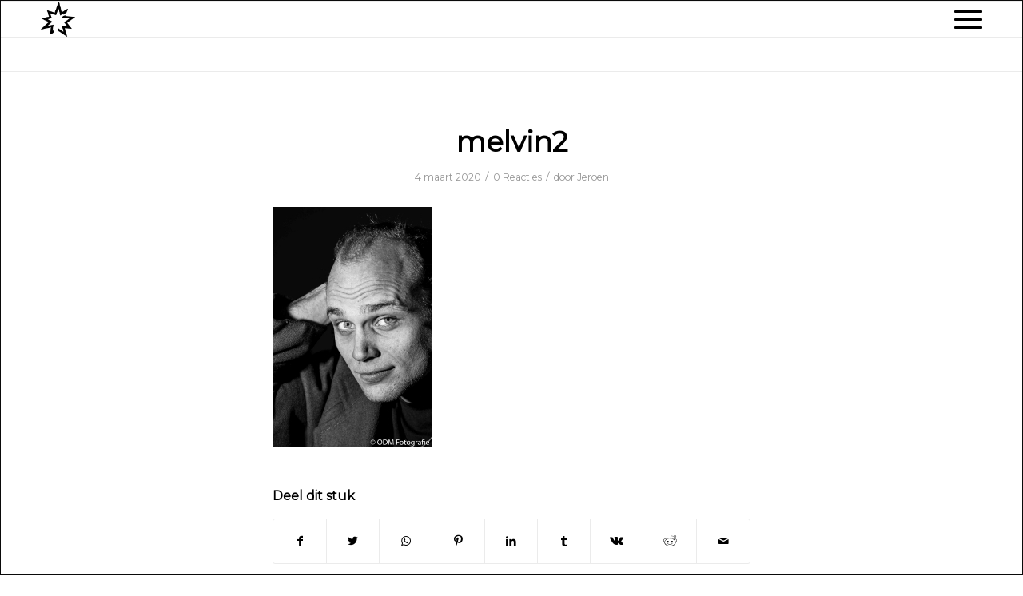

--- FILE ---
content_type: text/html; charset=UTF-8
request_url: https://www.odmfotografie.nl/melvin2/
body_size: 61641
content:
<!DOCTYPE html>
<html dir="ltr" lang="nl" prefix="og: https://ogp.me/ns#" class="html_av-framed-box responsive av-preloader-disabled av-default-lightbox  html_header_top html_logo_left html_main_nav_header html_menu_right html_slim html_header_sticky html_header_shrinking html_mobile_menu_tablet html_header_searchicon_disabled html_content_align_center html_header_unstick_top_disabled html_header_stretch_disabled html_burger_menu html_av-overlay-side html_av-overlay-side-classic html_av-submenu-noclone html_entry_id_302 av-cookies-no-cookie-consent av-no-preview html_burger_menu_active ">
<head>
<meta charset="UTF-8" />
<meta name="robots" content="index, follow" />


<!-- mobile setting -->
<meta name="viewport" content="width=device-width, initial-scale=1">

<!-- Scripts/CSS and wp_head hook -->
<title>melvin2 | odmfotografie</title>

		<!-- All in One SEO 4.9.3 - aioseo.com -->
	<meta name="robots" content="max-image-preview:large" />
	<meta name="author" content="Jeroen"/>
	<link rel="canonical" href="https://www.odmfotografie.nl/melvin2/" />
	<meta name="generator" content="All in One SEO (AIOSEO) 4.9.3" />
		<meta property="og:locale" content="nl_NL" />
		<meta property="og:site_name" content="odmfotografie » Fotograaf Alkmaar net even anders portretfotografie bedrijfsfotografie" />
		<meta property="og:type" content="article" />
		<meta property="og:title" content="melvin2 | odmfotografie" />
		<meta property="og:url" content="https://www.odmfotografie.nl/melvin2/" />
		<meta property="article:published_time" content="2020-03-04T15:32:52+00:00" />
		<meta property="article:modified_time" content="2020-03-04T15:32:52+00:00" />
		<meta property="article:publisher" content="https://www.facebook.com/odmfotografie" />
		<meta name="twitter:card" content="summary" />
		<meta name="twitter:title" content="melvin2 | odmfotografie" />
		<script type="application/ld+json" class="aioseo-schema">
			{"@context":"https:\/\/schema.org","@graph":[{"@type":"BreadcrumbList","@id":"https:\/\/www.odmfotografie.nl\/melvin2\/#breadcrumblist","itemListElement":[{"@type":"ListItem","@id":"https:\/\/www.odmfotografie.nl#listItem","position":1,"name":"Home","item":"https:\/\/www.odmfotografie.nl","nextItem":{"@type":"ListItem","@id":"https:\/\/www.odmfotografie.nl\/melvin2\/#listItem","name":"melvin2"}},{"@type":"ListItem","@id":"https:\/\/www.odmfotografie.nl\/melvin2\/#listItem","position":2,"name":"melvin2","previousItem":{"@type":"ListItem","@id":"https:\/\/www.odmfotografie.nl#listItem","name":"Home"}}]},{"@type":"ItemPage","@id":"https:\/\/www.odmfotografie.nl\/melvin2\/#itempage","url":"https:\/\/www.odmfotografie.nl\/melvin2\/","name":"melvin2 | odmfotografie","inLanguage":"nl-NL","isPartOf":{"@id":"https:\/\/www.odmfotografie.nl\/#website"},"breadcrumb":{"@id":"https:\/\/www.odmfotografie.nl\/melvin2\/#breadcrumblist"},"author":{"@id":"https:\/\/www.odmfotografie.nl\/author\/jeroen\/#author"},"creator":{"@id":"https:\/\/www.odmfotografie.nl\/author\/jeroen\/#author"},"datePublished":"2020-03-04T15:32:52+00:00","dateModified":"2020-03-04T15:32:52+00:00"},{"@type":"Organization","@id":"https:\/\/www.odmfotografie.nl\/#organization","name":"ODM Fotografie","description":"Fotograaf Alkmaar net even anders portretfotografie bedrijfsfotografie","url":"https:\/\/www.odmfotografie.nl\/","telephone":"+31623211771","logo":{"@type":"ImageObject","url":"https:\/\/www.odmfotografie.nl\/wp-content\/uploads\/2020\/02\/Alleen_Logo_OverDeMoen_Diap-zwart-transparant.png","@id":"https:\/\/www.odmfotografie.nl\/melvin2\/#organizationLogo","width":1000,"height":1031},"image":{"@id":"https:\/\/www.odmfotografie.nl\/melvin2\/#organizationLogo"},"sameAs":["https:\/\/www.facebook.com\/odmfotografie","https:\/\/www.instagram.com\/odmfotografie"]},{"@type":"Person","@id":"https:\/\/www.odmfotografie.nl\/author\/jeroen\/#author","url":"https:\/\/www.odmfotografie.nl\/author\/jeroen\/","name":"Jeroen","image":{"@type":"ImageObject","@id":"https:\/\/www.odmfotografie.nl\/melvin2\/#authorImage","url":"https:\/\/secure.gravatar.com\/avatar\/fb21fa6943d783d3f23b91fe50e71ab4?s=96&d=mm&r=g","width":96,"height":96,"caption":"Jeroen"}},{"@type":"WebSite","@id":"https:\/\/www.odmfotografie.nl\/#website","url":"https:\/\/www.odmfotografie.nl\/","name":"odmfotografie","description":"Fotograaf Alkmaar net even anders portretfotografie bedrijfsfotografie","inLanguage":"nl-NL","publisher":{"@id":"https:\/\/www.odmfotografie.nl\/#organization"}}]}
		</script>
		<!-- All in One SEO -->

<link rel='dns-prefetch' href='//s.w.org' />
<link rel="alternate" type="application/rss+xml" title="odmfotografie &raquo; Feed" href="https://www.odmfotografie.nl/feed/" />
<link rel="alternate" type="application/rss+xml" title="odmfotografie &raquo; Reactiesfeed" href="https://www.odmfotografie.nl/comments/feed/" />
<link rel="alternate" type="application/rss+xml" title="odmfotografie &raquo; melvin2 Reactiesfeed" href="https://www.odmfotografie.nl/feed/?attachment_id=302" />
		<!-- This site uses the Google Analytics by MonsterInsights plugin v9.11.1 - Using Analytics tracking - https://www.monsterinsights.com/ -->
							<script src="//www.googletagmanager.com/gtag/js?id=G-FVMMCHMPE6"  data-cfasync="false" data-wpfc-render="false" type="text/javascript" async></script>
			<script data-cfasync="false" data-wpfc-render="false" type="text/javascript">
				var mi_version = '9.11.1';
				var mi_track_user = true;
				var mi_no_track_reason = '';
								var MonsterInsightsDefaultLocations = {"page_location":"https:\/\/www.odmfotografie.nl\/melvin2\/"};
								if ( typeof MonsterInsightsPrivacyGuardFilter === 'function' ) {
					var MonsterInsightsLocations = (typeof MonsterInsightsExcludeQuery === 'object') ? MonsterInsightsPrivacyGuardFilter( MonsterInsightsExcludeQuery ) : MonsterInsightsPrivacyGuardFilter( MonsterInsightsDefaultLocations );
				} else {
					var MonsterInsightsLocations = (typeof MonsterInsightsExcludeQuery === 'object') ? MonsterInsightsExcludeQuery : MonsterInsightsDefaultLocations;
				}

								var disableStrs = [
										'ga-disable-G-FVMMCHMPE6',
									];

				/* Function to detect opted out users */
				function __gtagTrackerIsOptedOut() {
					for (var index = 0; index < disableStrs.length; index++) {
						if (document.cookie.indexOf(disableStrs[index] + '=true') > -1) {
							return true;
						}
					}

					return false;
				}

				/* Disable tracking if the opt-out cookie exists. */
				if (__gtagTrackerIsOptedOut()) {
					for (var index = 0; index < disableStrs.length; index++) {
						window[disableStrs[index]] = true;
					}
				}

				/* Opt-out function */
				function __gtagTrackerOptout() {
					for (var index = 0; index < disableStrs.length; index++) {
						document.cookie = disableStrs[index] + '=true; expires=Thu, 31 Dec 2099 23:59:59 UTC; path=/';
						window[disableStrs[index]] = true;
					}
				}

				if ('undefined' === typeof gaOptout) {
					function gaOptout() {
						__gtagTrackerOptout();
					}
				}
								window.dataLayer = window.dataLayer || [];

				window.MonsterInsightsDualTracker = {
					helpers: {},
					trackers: {},
				};
				if (mi_track_user) {
					function __gtagDataLayer() {
						dataLayer.push(arguments);
					}

					function __gtagTracker(type, name, parameters) {
						if (!parameters) {
							parameters = {};
						}

						if (parameters.send_to) {
							__gtagDataLayer.apply(null, arguments);
							return;
						}

						if (type === 'event') {
														parameters.send_to = monsterinsights_frontend.v4_id;
							var hookName = name;
							if (typeof parameters['event_category'] !== 'undefined') {
								hookName = parameters['event_category'] + ':' + name;
							}

							if (typeof MonsterInsightsDualTracker.trackers[hookName] !== 'undefined') {
								MonsterInsightsDualTracker.trackers[hookName](parameters);
							} else {
								__gtagDataLayer('event', name, parameters);
							}
							
						} else {
							__gtagDataLayer.apply(null, arguments);
						}
					}

					__gtagTracker('js', new Date());
					__gtagTracker('set', {
						'developer_id.dZGIzZG': true,
											});
					if ( MonsterInsightsLocations.page_location ) {
						__gtagTracker('set', MonsterInsightsLocations);
					}
										__gtagTracker('config', 'G-FVMMCHMPE6', {"forceSSL":"true","link_attribution":"true"} );
										window.gtag = __gtagTracker;										(function () {
						/* https://developers.google.com/analytics/devguides/collection/analyticsjs/ */
						/* ga and __gaTracker compatibility shim. */
						var noopfn = function () {
							return null;
						};
						var newtracker = function () {
							return new Tracker();
						};
						var Tracker = function () {
							return null;
						};
						var p = Tracker.prototype;
						p.get = noopfn;
						p.set = noopfn;
						p.send = function () {
							var args = Array.prototype.slice.call(arguments);
							args.unshift('send');
							__gaTracker.apply(null, args);
						};
						var __gaTracker = function () {
							var len = arguments.length;
							if (len === 0) {
								return;
							}
							var f = arguments[len - 1];
							if (typeof f !== 'object' || f === null || typeof f.hitCallback !== 'function') {
								if ('send' === arguments[0]) {
									var hitConverted, hitObject = false, action;
									if ('event' === arguments[1]) {
										if ('undefined' !== typeof arguments[3]) {
											hitObject = {
												'eventAction': arguments[3],
												'eventCategory': arguments[2],
												'eventLabel': arguments[4],
												'value': arguments[5] ? arguments[5] : 1,
											}
										}
									}
									if ('pageview' === arguments[1]) {
										if ('undefined' !== typeof arguments[2]) {
											hitObject = {
												'eventAction': 'page_view',
												'page_path': arguments[2],
											}
										}
									}
									if (typeof arguments[2] === 'object') {
										hitObject = arguments[2];
									}
									if (typeof arguments[5] === 'object') {
										Object.assign(hitObject, arguments[5]);
									}
									if ('undefined' !== typeof arguments[1].hitType) {
										hitObject = arguments[1];
										if ('pageview' === hitObject.hitType) {
											hitObject.eventAction = 'page_view';
										}
									}
									if (hitObject) {
										action = 'timing' === arguments[1].hitType ? 'timing_complete' : hitObject.eventAction;
										hitConverted = mapArgs(hitObject);
										__gtagTracker('event', action, hitConverted);
									}
								}
								return;
							}

							function mapArgs(args) {
								var arg, hit = {};
								var gaMap = {
									'eventCategory': 'event_category',
									'eventAction': 'event_action',
									'eventLabel': 'event_label',
									'eventValue': 'event_value',
									'nonInteraction': 'non_interaction',
									'timingCategory': 'event_category',
									'timingVar': 'name',
									'timingValue': 'value',
									'timingLabel': 'event_label',
									'page': 'page_path',
									'location': 'page_location',
									'title': 'page_title',
									'referrer' : 'page_referrer',
								};
								for (arg in args) {
																		if (!(!args.hasOwnProperty(arg) || !gaMap.hasOwnProperty(arg))) {
										hit[gaMap[arg]] = args[arg];
									} else {
										hit[arg] = args[arg];
									}
								}
								return hit;
							}

							try {
								f.hitCallback();
							} catch (ex) {
							}
						};
						__gaTracker.create = newtracker;
						__gaTracker.getByName = newtracker;
						__gaTracker.getAll = function () {
							return [];
						};
						__gaTracker.remove = noopfn;
						__gaTracker.loaded = true;
						window['__gaTracker'] = __gaTracker;
					})();
									} else {
										console.log("");
					(function () {
						function __gtagTracker() {
							return null;
						}

						window['__gtagTracker'] = __gtagTracker;
						window['gtag'] = __gtagTracker;
					})();
									}
			</script>
							<!-- / Google Analytics by MonsterInsights -->
		
<!-- google webfont font replacement -->

			<script type='text/javascript'>

				(function() {
					
					/*	check if webfonts are disabled by user setting via cookie - or user must opt in.	*/
					var html = document.getElementsByTagName('html')[0];
					var cookie_check = html.className.indexOf('av-cookies-needs-opt-in') >= 0 || html.className.indexOf('av-cookies-can-opt-out') >= 0;
					var allow_continue = true;
					var silent_accept_cookie = html.className.indexOf('av-cookies-user-silent-accept') >= 0;

					if( cookie_check && ! silent_accept_cookie )
					{
						if( ! document.cookie.match(/aviaCookieConsent/) || html.className.indexOf('av-cookies-session-refused') >= 0 )
						{
							allow_continue = false;
						}
						else
						{
							if( ! document.cookie.match(/aviaPrivacyRefuseCookiesHideBar/) )
							{
								allow_continue = false;
							}
							else if( ! document.cookie.match(/aviaPrivacyEssentialCookiesEnabled/) )
							{
								allow_continue = false;
							}
							else if( document.cookie.match(/aviaPrivacyGoogleWebfontsDisabled/) )
							{
								allow_continue = false;
							}
						}
					}
					
					if( allow_continue )
					{
						var f = document.createElement('link');
					
						f.type 	= 'text/css';
						f.rel 	= 'stylesheet';
						f.href 	= '//fonts.googleapis.com/css?family=Montserrat';
						f.id 	= 'avia-google-webfont';

						document.getElementsByTagName('head')[0].appendChild(f);
					}
				})();
			
			</script>
			<script type="text/javascript">
window._wpemojiSettings = {"baseUrl":"https:\/\/s.w.org\/images\/core\/emoji\/13.1.0\/72x72\/","ext":".png","svgUrl":"https:\/\/s.w.org\/images\/core\/emoji\/13.1.0\/svg\/","svgExt":".svg","source":{"concatemoji":"https:\/\/www.odmfotografie.nl\/wp-includes\/js\/wp-emoji-release.min.js?ver=5.9.12"}};
/*! This file is auto-generated */
!function(e,a,t){var n,r,o,i=a.createElement("canvas"),p=i.getContext&&i.getContext("2d");function s(e,t){var a=String.fromCharCode;p.clearRect(0,0,i.width,i.height),p.fillText(a.apply(this,e),0,0);e=i.toDataURL();return p.clearRect(0,0,i.width,i.height),p.fillText(a.apply(this,t),0,0),e===i.toDataURL()}function c(e){var t=a.createElement("script");t.src=e,t.defer=t.type="text/javascript",a.getElementsByTagName("head")[0].appendChild(t)}for(o=Array("flag","emoji"),t.supports={everything:!0,everythingExceptFlag:!0},r=0;r<o.length;r++)t.supports[o[r]]=function(e){if(!p||!p.fillText)return!1;switch(p.textBaseline="top",p.font="600 32px Arial",e){case"flag":return s([127987,65039,8205,9895,65039],[127987,65039,8203,9895,65039])?!1:!s([55356,56826,55356,56819],[55356,56826,8203,55356,56819])&&!s([55356,57332,56128,56423,56128,56418,56128,56421,56128,56430,56128,56423,56128,56447],[55356,57332,8203,56128,56423,8203,56128,56418,8203,56128,56421,8203,56128,56430,8203,56128,56423,8203,56128,56447]);case"emoji":return!s([10084,65039,8205,55357,56613],[10084,65039,8203,55357,56613])}return!1}(o[r]),t.supports.everything=t.supports.everything&&t.supports[o[r]],"flag"!==o[r]&&(t.supports.everythingExceptFlag=t.supports.everythingExceptFlag&&t.supports[o[r]]);t.supports.everythingExceptFlag=t.supports.everythingExceptFlag&&!t.supports.flag,t.DOMReady=!1,t.readyCallback=function(){t.DOMReady=!0},t.supports.everything||(n=function(){t.readyCallback()},a.addEventListener?(a.addEventListener("DOMContentLoaded",n,!1),e.addEventListener("load",n,!1)):(e.attachEvent("onload",n),a.attachEvent("onreadystatechange",function(){"complete"===a.readyState&&t.readyCallback()})),(n=t.source||{}).concatemoji?c(n.concatemoji):n.wpemoji&&n.twemoji&&(c(n.twemoji),c(n.wpemoji)))}(window,document,window._wpemojiSettings);
</script>
<style type="text/css">
img.wp-smiley,
img.emoji {
	display: inline !important;
	border: none !important;
	box-shadow: none !important;
	height: 1em !important;
	width: 1em !important;
	margin: 0 0.07em !important;
	vertical-align: -0.1em !important;
	background: none !important;
	padding: 0 !important;
}
</style>
	<link rel='stylesheet' id='wp-block-library-css'  href='https://www.odmfotografie.nl/wp-includes/css/dist/block-library/style.min.css?ver=5.9.12' type='text/css' media='all' />
<link rel='stylesheet' id='aioseo/css/src/vue/standalone/blocks/table-of-contents/global.scss-css'  href='https://www.odmfotografie.nl/wp-content/plugins/all-in-one-seo-pack/dist/Lite/assets/css/table-of-contents/global.e90f6d47.css?ver=4.9.3' type='text/css' media='all' />
<style id='global-styles-inline-css' type='text/css'>
body{--wp--preset--color--black: #000000;--wp--preset--color--cyan-bluish-gray: #abb8c3;--wp--preset--color--white: #ffffff;--wp--preset--color--pale-pink: #f78da7;--wp--preset--color--vivid-red: #cf2e2e;--wp--preset--color--luminous-vivid-orange: #ff6900;--wp--preset--color--luminous-vivid-amber: #fcb900;--wp--preset--color--light-green-cyan: #7bdcb5;--wp--preset--color--vivid-green-cyan: #00d084;--wp--preset--color--pale-cyan-blue: #8ed1fc;--wp--preset--color--vivid-cyan-blue: #0693e3;--wp--preset--color--vivid-purple: #9b51e0;--wp--preset--gradient--vivid-cyan-blue-to-vivid-purple: linear-gradient(135deg,rgba(6,147,227,1) 0%,rgb(155,81,224) 100%);--wp--preset--gradient--light-green-cyan-to-vivid-green-cyan: linear-gradient(135deg,rgb(122,220,180) 0%,rgb(0,208,130) 100%);--wp--preset--gradient--luminous-vivid-amber-to-luminous-vivid-orange: linear-gradient(135deg,rgba(252,185,0,1) 0%,rgba(255,105,0,1) 100%);--wp--preset--gradient--luminous-vivid-orange-to-vivid-red: linear-gradient(135deg,rgba(255,105,0,1) 0%,rgb(207,46,46) 100%);--wp--preset--gradient--very-light-gray-to-cyan-bluish-gray: linear-gradient(135deg,rgb(238,238,238) 0%,rgb(169,184,195) 100%);--wp--preset--gradient--cool-to-warm-spectrum: linear-gradient(135deg,rgb(74,234,220) 0%,rgb(151,120,209) 20%,rgb(207,42,186) 40%,rgb(238,44,130) 60%,rgb(251,105,98) 80%,rgb(254,248,76) 100%);--wp--preset--gradient--blush-light-purple: linear-gradient(135deg,rgb(255,206,236) 0%,rgb(152,150,240) 100%);--wp--preset--gradient--blush-bordeaux: linear-gradient(135deg,rgb(254,205,165) 0%,rgb(254,45,45) 50%,rgb(107,0,62) 100%);--wp--preset--gradient--luminous-dusk: linear-gradient(135deg,rgb(255,203,112) 0%,rgb(199,81,192) 50%,rgb(65,88,208) 100%);--wp--preset--gradient--pale-ocean: linear-gradient(135deg,rgb(255,245,203) 0%,rgb(182,227,212) 50%,rgb(51,167,181) 100%);--wp--preset--gradient--electric-grass: linear-gradient(135deg,rgb(202,248,128) 0%,rgb(113,206,126) 100%);--wp--preset--gradient--midnight: linear-gradient(135deg,rgb(2,3,129) 0%,rgb(40,116,252) 100%);--wp--preset--duotone--dark-grayscale: url('#wp-duotone-dark-grayscale');--wp--preset--duotone--grayscale: url('#wp-duotone-grayscale');--wp--preset--duotone--purple-yellow: url('#wp-duotone-purple-yellow');--wp--preset--duotone--blue-red: url('#wp-duotone-blue-red');--wp--preset--duotone--midnight: url('#wp-duotone-midnight');--wp--preset--duotone--magenta-yellow: url('#wp-duotone-magenta-yellow');--wp--preset--duotone--purple-green: url('#wp-duotone-purple-green');--wp--preset--duotone--blue-orange: url('#wp-duotone-blue-orange');--wp--preset--font-size--small: 13px;--wp--preset--font-size--medium: 20px;--wp--preset--font-size--large: 36px;--wp--preset--font-size--x-large: 42px;}.has-black-color{color: var(--wp--preset--color--black) !important;}.has-cyan-bluish-gray-color{color: var(--wp--preset--color--cyan-bluish-gray) !important;}.has-white-color{color: var(--wp--preset--color--white) !important;}.has-pale-pink-color{color: var(--wp--preset--color--pale-pink) !important;}.has-vivid-red-color{color: var(--wp--preset--color--vivid-red) !important;}.has-luminous-vivid-orange-color{color: var(--wp--preset--color--luminous-vivid-orange) !important;}.has-luminous-vivid-amber-color{color: var(--wp--preset--color--luminous-vivid-amber) !important;}.has-light-green-cyan-color{color: var(--wp--preset--color--light-green-cyan) !important;}.has-vivid-green-cyan-color{color: var(--wp--preset--color--vivid-green-cyan) !important;}.has-pale-cyan-blue-color{color: var(--wp--preset--color--pale-cyan-blue) !important;}.has-vivid-cyan-blue-color{color: var(--wp--preset--color--vivid-cyan-blue) !important;}.has-vivid-purple-color{color: var(--wp--preset--color--vivid-purple) !important;}.has-black-background-color{background-color: var(--wp--preset--color--black) !important;}.has-cyan-bluish-gray-background-color{background-color: var(--wp--preset--color--cyan-bluish-gray) !important;}.has-white-background-color{background-color: var(--wp--preset--color--white) !important;}.has-pale-pink-background-color{background-color: var(--wp--preset--color--pale-pink) !important;}.has-vivid-red-background-color{background-color: var(--wp--preset--color--vivid-red) !important;}.has-luminous-vivid-orange-background-color{background-color: var(--wp--preset--color--luminous-vivid-orange) !important;}.has-luminous-vivid-amber-background-color{background-color: var(--wp--preset--color--luminous-vivid-amber) !important;}.has-light-green-cyan-background-color{background-color: var(--wp--preset--color--light-green-cyan) !important;}.has-vivid-green-cyan-background-color{background-color: var(--wp--preset--color--vivid-green-cyan) !important;}.has-pale-cyan-blue-background-color{background-color: var(--wp--preset--color--pale-cyan-blue) !important;}.has-vivid-cyan-blue-background-color{background-color: var(--wp--preset--color--vivid-cyan-blue) !important;}.has-vivid-purple-background-color{background-color: var(--wp--preset--color--vivid-purple) !important;}.has-black-border-color{border-color: var(--wp--preset--color--black) !important;}.has-cyan-bluish-gray-border-color{border-color: var(--wp--preset--color--cyan-bluish-gray) !important;}.has-white-border-color{border-color: var(--wp--preset--color--white) !important;}.has-pale-pink-border-color{border-color: var(--wp--preset--color--pale-pink) !important;}.has-vivid-red-border-color{border-color: var(--wp--preset--color--vivid-red) !important;}.has-luminous-vivid-orange-border-color{border-color: var(--wp--preset--color--luminous-vivid-orange) !important;}.has-luminous-vivid-amber-border-color{border-color: var(--wp--preset--color--luminous-vivid-amber) !important;}.has-light-green-cyan-border-color{border-color: var(--wp--preset--color--light-green-cyan) !important;}.has-vivid-green-cyan-border-color{border-color: var(--wp--preset--color--vivid-green-cyan) !important;}.has-pale-cyan-blue-border-color{border-color: var(--wp--preset--color--pale-cyan-blue) !important;}.has-vivid-cyan-blue-border-color{border-color: var(--wp--preset--color--vivid-cyan-blue) !important;}.has-vivid-purple-border-color{border-color: var(--wp--preset--color--vivid-purple) !important;}.has-vivid-cyan-blue-to-vivid-purple-gradient-background{background: var(--wp--preset--gradient--vivid-cyan-blue-to-vivid-purple) !important;}.has-light-green-cyan-to-vivid-green-cyan-gradient-background{background: var(--wp--preset--gradient--light-green-cyan-to-vivid-green-cyan) !important;}.has-luminous-vivid-amber-to-luminous-vivid-orange-gradient-background{background: var(--wp--preset--gradient--luminous-vivid-amber-to-luminous-vivid-orange) !important;}.has-luminous-vivid-orange-to-vivid-red-gradient-background{background: var(--wp--preset--gradient--luminous-vivid-orange-to-vivid-red) !important;}.has-very-light-gray-to-cyan-bluish-gray-gradient-background{background: var(--wp--preset--gradient--very-light-gray-to-cyan-bluish-gray) !important;}.has-cool-to-warm-spectrum-gradient-background{background: var(--wp--preset--gradient--cool-to-warm-spectrum) !important;}.has-blush-light-purple-gradient-background{background: var(--wp--preset--gradient--blush-light-purple) !important;}.has-blush-bordeaux-gradient-background{background: var(--wp--preset--gradient--blush-bordeaux) !important;}.has-luminous-dusk-gradient-background{background: var(--wp--preset--gradient--luminous-dusk) !important;}.has-pale-ocean-gradient-background{background: var(--wp--preset--gradient--pale-ocean) !important;}.has-electric-grass-gradient-background{background: var(--wp--preset--gradient--electric-grass) !important;}.has-midnight-gradient-background{background: var(--wp--preset--gradient--midnight) !important;}.has-small-font-size{font-size: var(--wp--preset--font-size--small) !important;}.has-medium-font-size{font-size: var(--wp--preset--font-size--medium) !important;}.has-large-font-size{font-size: var(--wp--preset--font-size--large) !important;}.has-x-large-font-size{font-size: var(--wp--preset--font-size--x-large) !important;}
</style>
<link rel='stylesheet' id='avia-merged-styles-css'  href='https://www.odmfotografie.nl/wp-content/uploads/dynamic_avia/avia-merged-styles-3d4c4ba5adba1054e015d26e51802faf---620665df7218e.css' type='text/css' media='all' />
<script type='text/javascript' src='https://www.odmfotografie.nl/wp-includes/js/jquery/jquery.min.js?ver=3.6.0' id='jquery-core-js'></script>
<script type='text/javascript' src='https://www.odmfotografie.nl/wp-includes/js/jquery/jquery-migrate.min.js?ver=3.3.2' id='jquery-migrate-js'></script>
<script type='text/javascript' src='https://www.odmfotografie.nl/wp-content/plugins/google-analytics-for-wordpress/assets/js/frontend-gtag.min.js?ver=9.11.1' id='monsterinsights-frontend-script-js'></script>
<script data-cfasync="false" data-wpfc-render="false" type="text/javascript" id='monsterinsights-frontend-script-js-extra'>/* <![CDATA[ */
var monsterinsights_frontend = {"js_events_tracking":"true","download_extensions":"doc,pdf,ppt,zip,xls,docx,pptx,xlsx","inbound_paths":"[{\"path\":\"\\\/go\\\/\",\"label\":\"affiliate\"},{\"path\":\"\\\/recommend\\\/\",\"label\":\"affiliate\"}]","home_url":"https:\/\/www.odmfotografie.nl","hash_tracking":"false","v4_id":"G-FVMMCHMPE6"};/* ]]> */
</script>
<link rel="https://api.w.org/" href="https://www.odmfotografie.nl/wp-json/" /><link rel="alternate" type="application/json" href="https://www.odmfotografie.nl/wp-json/wp/v2/media/302" /><link rel="EditURI" type="application/rsd+xml" title="RSD" href="https://www.odmfotografie.nl/xmlrpc.php?rsd" />
<link rel="wlwmanifest" type="application/wlwmanifest+xml" href="https://www.odmfotografie.nl/wp-includes/wlwmanifest.xml" /> 
<meta name="generator" content="WordPress 5.9.12" />
<link rel='shortlink' href='https://www.odmfotografie.nl/?p=302' />
<link rel="alternate" type="application/json+oembed" href="https://www.odmfotografie.nl/wp-json/oembed/1.0/embed?url=https%3A%2F%2Fwww.odmfotografie.nl%2Fmelvin2%2F" />
<link rel="alternate" type="text/xml+oembed" href="https://www.odmfotografie.nl/wp-json/oembed/1.0/embed?url=https%3A%2F%2Fwww.odmfotografie.nl%2Fmelvin2%2F&#038;format=xml" />
<link rel="profile" href="http://gmpg.org/xfn/11" />
<link rel="alternate" type="application/rss+xml" title="odmfotografie RSS2 Feed" href="https://www.odmfotografie.nl/feed/" />
<link rel="pingback" href="https://www.odmfotografie.nl/xmlrpc.php" />
<!--[if lt IE 9]><script src="https://www.odmfotografie.nl/wp-content/themes/enfold/js/html5shiv.js"></script><![endif]-->
<link rel="icon" href="https://www.odmfotografie.nl/wp-content/uploads/2020/02/cropped-Alleen_Logo_OverDeMoen_Diap-zwart-transparant-300x300.png" type="image/png">
<style type="text/css">.recentcomments a{display:inline !important;padding:0 !important;margin:0 !important;}</style>
<!-- To speed up the rendering and to display the site as fast as possible to the user we include some styles and scripts for above the fold content inline -->
<script type="text/javascript">'use strict';var avia_is_mobile=!1;if(/Android|webOS|iPhone|iPad|iPod|BlackBerry|IEMobile|Opera Mini/i.test(navigator.userAgent)&&'ontouchstart' in document.documentElement){avia_is_mobile=!0;document.documentElement.className+=' avia_mobile '}
else{document.documentElement.className+=' avia_desktop '};document.documentElement.className+=' js_active ';(function(){var e=['-webkit-','-moz-','-ms-',''],n='';for(var t in e){if(e[t]+'transform' in document.documentElement.style){document.documentElement.className+=' avia_transform ';n=e[t]+'transform'};if(e[t]+'perspective' in document.documentElement.style)document.documentElement.className+=' avia_transform3d '};if(typeof document.getElementsByClassName=='function'&&typeof document.documentElement.getBoundingClientRect=='function'&&avia_is_mobile==!1){if(n&&window.innerHeight>0){setTimeout(function(){var e=0,o={},a=0,t=document.getElementsByClassName('av-parallax'),i=window.pageYOffset||document.documentElement.scrollTop;for(e=0;e<t.length;e++){t[e].style.top='0px';o=t[e].getBoundingClientRect();a=Math.ceil((window.innerHeight+i-o.top)*0.3);t[e].style[n]='translate(0px, '+a+'px)';t[e].style.top='auto';t[e].className+=' enabled-parallax '}},50)}}})();</script><link rel="icon" href="https://www.odmfotografie.nl/wp-content/uploads/2020/02/cropped-Alleen_Logo_OverDeMoen_Diap-zwart-transparant-32x32.png" sizes="32x32" />
<link rel="icon" href="https://www.odmfotografie.nl/wp-content/uploads/2020/02/cropped-Alleen_Logo_OverDeMoen_Diap-zwart-transparant-192x192.png" sizes="192x192" />
<link rel="apple-touch-icon" href="https://www.odmfotografie.nl/wp-content/uploads/2020/02/cropped-Alleen_Logo_OverDeMoen_Diap-zwart-transparant-180x180.png" />
<meta name="msapplication-TileImage" content="https://www.odmfotografie.nl/wp-content/uploads/2020/02/cropped-Alleen_Logo_OverDeMoen_Diap-zwart-transparant-270x270.png" />
<style type='text/css'>
@font-face {font-family: 'entypo-fontello'; font-weight: normal; font-style: normal; font-display: auto;
src: url('https://www.odmfotografie.nl/wp-content/themes/enfold/config-templatebuilder/avia-template-builder/assets/fonts/entypo-fontello.eot');
src: url('https://www.odmfotografie.nl/wp-content/themes/enfold/config-templatebuilder/avia-template-builder/assets/fonts/entypo-fontello.eot?#iefix') format('embedded-opentype'), 
url('https://www.odmfotografie.nl/wp-content/themes/enfold/config-templatebuilder/avia-template-builder/assets/fonts/entypo-fontello.woff') format('woff'),
url('https://www.odmfotografie.nl/wp-content/themes/enfold/config-templatebuilder/avia-template-builder/assets/fonts/entypo-fontello.woff2') format('woff2'),
url('https://www.odmfotografie.nl/wp-content/themes/enfold/config-templatebuilder/avia-template-builder/assets/fonts/entypo-fontello.ttf') format('truetype'), 
url('https://www.odmfotografie.nl/wp-content/themes/enfold/config-templatebuilder/avia-template-builder/assets/fonts/entypo-fontello.svg#entypo-fontello') format('svg');
} #top .avia-font-entypo-fontello, body .avia-font-entypo-fontello, html body [data-av_iconfont='entypo-fontello']:before{ font-family: 'entypo-fontello'; }
</style>

<!--
Debugging Info for Theme support: 

Theme: Enfold
Version: 4.7.3
Installed: enfold
AviaFramework Version: 5.0
AviaBuilder Version: 4.7.1.1
aviaElementManager Version: 1.0.1
ML:512-PU:200-PLA:3
WP:5.9.12
Compress: CSS:all theme files - JS:all theme files
Updates: enabled - unverified Envato token
PLAu:2
-->
</head>




<body id="top" class="attachment attachment-template-default single single-attachment postid-302 attachmentid-302 attachment-jpeg  rtl_columns av-framed-box montserrat" itemscope="itemscope" itemtype="https://schema.org/WebPage" >

	<svg xmlns="http://www.w3.org/2000/svg" viewBox="0 0 0 0" width="0" height="0" focusable="false" role="none" style="visibility: hidden; position: absolute; left: -9999px; overflow: hidden;" ><defs><filter id="wp-duotone-dark-grayscale"><feColorMatrix color-interpolation-filters="sRGB" type="matrix" values=" .299 .587 .114 0 0 .299 .587 .114 0 0 .299 .587 .114 0 0 .299 .587 .114 0 0 " /><feComponentTransfer color-interpolation-filters="sRGB" ><feFuncR type="table" tableValues="0 0.49803921568627" /><feFuncG type="table" tableValues="0 0.49803921568627" /><feFuncB type="table" tableValues="0 0.49803921568627" /><feFuncA type="table" tableValues="1 1" /></feComponentTransfer><feComposite in2="SourceGraphic" operator="in" /></filter></defs></svg><svg xmlns="http://www.w3.org/2000/svg" viewBox="0 0 0 0" width="0" height="0" focusable="false" role="none" style="visibility: hidden; position: absolute; left: -9999px; overflow: hidden;" ><defs><filter id="wp-duotone-grayscale"><feColorMatrix color-interpolation-filters="sRGB" type="matrix" values=" .299 .587 .114 0 0 .299 .587 .114 0 0 .299 .587 .114 0 0 .299 .587 .114 0 0 " /><feComponentTransfer color-interpolation-filters="sRGB" ><feFuncR type="table" tableValues="0 1" /><feFuncG type="table" tableValues="0 1" /><feFuncB type="table" tableValues="0 1" /><feFuncA type="table" tableValues="1 1" /></feComponentTransfer><feComposite in2="SourceGraphic" operator="in" /></filter></defs></svg><svg xmlns="http://www.w3.org/2000/svg" viewBox="0 0 0 0" width="0" height="0" focusable="false" role="none" style="visibility: hidden; position: absolute; left: -9999px; overflow: hidden;" ><defs><filter id="wp-duotone-purple-yellow"><feColorMatrix color-interpolation-filters="sRGB" type="matrix" values=" .299 .587 .114 0 0 .299 .587 .114 0 0 .299 .587 .114 0 0 .299 .587 .114 0 0 " /><feComponentTransfer color-interpolation-filters="sRGB" ><feFuncR type="table" tableValues="0.54901960784314 0.98823529411765" /><feFuncG type="table" tableValues="0 1" /><feFuncB type="table" tableValues="0.71764705882353 0.25490196078431" /><feFuncA type="table" tableValues="1 1" /></feComponentTransfer><feComposite in2="SourceGraphic" operator="in" /></filter></defs></svg><svg xmlns="http://www.w3.org/2000/svg" viewBox="0 0 0 0" width="0" height="0" focusable="false" role="none" style="visibility: hidden; position: absolute; left: -9999px; overflow: hidden;" ><defs><filter id="wp-duotone-blue-red"><feColorMatrix color-interpolation-filters="sRGB" type="matrix" values=" .299 .587 .114 0 0 .299 .587 .114 0 0 .299 .587 .114 0 0 .299 .587 .114 0 0 " /><feComponentTransfer color-interpolation-filters="sRGB" ><feFuncR type="table" tableValues="0 1" /><feFuncG type="table" tableValues="0 0.27843137254902" /><feFuncB type="table" tableValues="0.5921568627451 0.27843137254902" /><feFuncA type="table" tableValues="1 1" /></feComponentTransfer><feComposite in2="SourceGraphic" operator="in" /></filter></defs></svg><svg xmlns="http://www.w3.org/2000/svg" viewBox="0 0 0 0" width="0" height="0" focusable="false" role="none" style="visibility: hidden; position: absolute; left: -9999px; overflow: hidden;" ><defs><filter id="wp-duotone-midnight"><feColorMatrix color-interpolation-filters="sRGB" type="matrix" values=" .299 .587 .114 0 0 .299 .587 .114 0 0 .299 .587 .114 0 0 .299 .587 .114 0 0 " /><feComponentTransfer color-interpolation-filters="sRGB" ><feFuncR type="table" tableValues="0 0" /><feFuncG type="table" tableValues="0 0.64705882352941" /><feFuncB type="table" tableValues="0 1" /><feFuncA type="table" tableValues="1 1" /></feComponentTransfer><feComposite in2="SourceGraphic" operator="in" /></filter></defs></svg><svg xmlns="http://www.w3.org/2000/svg" viewBox="0 0 0 0" width="0" height="0" focusable="false" role="none" style="visibility: hidden; position: absolute; left: -9999px; overflow: hidden;" ><defs><filter id="wp-duotone-magenta-yellow"><feColorMatrix color-interpolation-filters="sRGB" type="matrix" values=" .299 .587 .114 0 0 .299 .587 .114 0 0 .299 .587 .114 0 0 .299 .587 .114 0 0 " /><feComponentTransfer color-interpolation-filters="sRGB" ><feFuncR type="table" tableValues="0.78039215686275 1" /><feFuncG type="table" tableValues="0 0.94901960784314" /><feFuncB type="table" tableValues="0.35294117647059 0.47058823529412" /><feFuncA type="table" tableValues="1 1" /></feComponentTransfer><feComposite in2="SourceGraphic" operator="in" /></filter></defs></svg><svg xmlns="http://www.w3.org/2000/svg" viewBox="0 0 0 0" width="0" height="0" focusable="false" role="none" style="visibility: hidden; position: absolute; left: -9999px; overflow: hidden;" ><defs><filter id="wp-duotone-purple-green"><feColorMatrix color-interpolation-filters="sRGB" type="matrix" values=" .299 .587 .114 0 0 .299 .587 .114 0 0 .299 .587 .114 0 0 .299 .587 .114 0 0 " /><feComponentTransfer color-interpolation-filters="sRGB" ><feFuncR type="table" tableValues="0.65098039215686 0.40392156862745" /><feFuncG type="table" tableValues="0 1" /><feFuncB type="table" tableValues="0.44705882352941 0.4" /><feFuncA type="table" tableValues="1 1" /></feComponentTransfer><feComposite in2="SourceGraphic" operator="in" /></filter></defs></svg><svg xmlns="http://www.w3.org/2000/svg" viewBox="0 0 0 0" width="0" height="0" focusable="false" role="none" style="visibility: hidden; position: absolute; left: -9999px; overflow: hidden;" ><defs><filter id="wp-duotone-blue-orange"><feColorMatrix color-interpolation-filters="sRGB" type="matrix" values=" .299 .587 .114 0 0 .299 .587 .114 0 0 .299 .587 .114 0 0 .299 .587 .114 0 0 " /><feComponentTransfer color-interpolation-filters="sRGB" ><feFuncR type="table" tableValues="0.098039215686275 1" /><feFuncG type="table" tableValues="0 0.66274509803922" /><feFuncB type="table" tableValues="0.84705882352941 0.41960784313725" /><feFuncA type="table" tableValues="1 1" /></feComponentTransfer><feComposite in2="SourceGraphic" operator="in" /></filter></defs></svg>
	<div id='wrap_all'>

	
<header id='header' class='all_colors header_color light_bg_color  av_header_top av_logo_left av_main_nav_header av_menu_right av_slim av_header_sticky av_header_shrinking av_header_stretch_disabled av_mobile_menu_tablet av_header_searchicon_disabled av_header_unstick_top_disabled av_bottom_nav_disabled  av_header_border_disabled'  role="banner" itemscope="itemscope" itemtype="https://schema.org/WPHeader" >

		<div  id='header_main' class='container_wrap container_wrap_logo'>
	
        <div class='container av-logo-container'><div class='inner-container'><span class='logo'><a href='https://www.odmfotografie.nl/'><img height='100' width='300' src='https://www.odmfotografie.nl/wp-content/uploads/2020/02/Alleen_Logo_OverDeMoen_Diap-zwart-transparant-291x300.png' alt='odmfotografie' title='' /></a></span><nav class='main_menu' data-selectname='Selecteer een pagina'  role="navigation" itemscope="itemscope" itemtype="https://schema.org/SiteNavigationElement" ><div class="avia-menu av-main-nav-wrap"><ul id="avia-menu" class="menu av-main-nav"><li id="menu-item-1227" class="menu-item menu-item-type-post_type menu-item-object-page menu-item-home menu-item-top-level menu-item-top-level-1"><a href="https://www.odmfotografie.nl/" itemprop="url"><span class="avia-bullet"></span><span class="avia-menu-text">Home</span><span class="avia-menu-fx"><span class="avia-arrow-wrap"><span class="avia-arrow"></span></span></span></a></li>
<li id="menu-item-605" class="menu-item menu-item-type-post_type menu-item-object-page menu-item-mega-parent  menu-item-top-level menu-item-top-level-2"><a href="https://www.odmfotografie.nl/over-odm/" itemprop="url"><span class="avia-bullet"></span><span class="avia-menu-text">Over ODM</span><span class="avia-menu-fx"><span class="avia-arrow-wrap"><span class="avia-arrow"></span></span></span></a></li>
<li id="menu-item-606" class="menu-item menu-item-type-post_type menu-item-object-page menu-item-top-level menu-item-top-level-3"><a href="https://www.odmfotografie.nl/bedrijven-2/" itemprop="url"><span class="avia-bullet"></span><span class="avia-menu-text">Bedrijven</span><span class="avia-menu-fx"><span class="avia-arrow-wrap"><span class="avia-arrow"></span></span></span></a></li>
<li id="menu-item-878" class="menu-item menu-item-type-post_type menu-item-object-page menu-item-top-level menu-item-top-level-4"><a href="https://www.odmfotografie.nl/tarievenlijst-fotoshoots/" itemprop="url"><span class="avia-bullet"></span><span class="avia-menu-text">Tarievenlijst</span><span class="avia-menu-fx"><span class="avia-arrow-wrap"><span class="avia-arrow"></span></span></span></a></li>
<li id="menu-item-604" class="menu-item menu-item-type-post_type menu-item-object-page menu-item-top-level menu-item-top-level-5"><a href="https://www.odmfotografie.nl/algemene-voorwaarden-2/" itemprop="url"><span class="avia-bullet"></span><span class="avia-menu-text">Algemene voorwaarden</span><span class="avia-menu-fx"><span class="avia-arrow-wrap"><span class="avia-arrow"></span></span></span></a></li>
<li id="menu-item-607" class="menu-item menu-item-type-post_type menu-item-object-page menu-item-top-level menu-item-top-level-6"><a href="https://www.odmfotografie.nl/?page_id=321" itemprop="url"><span class="avia-bullet"></span><span class="avia-menu-text">Privacy</span><span class="avia-menu-fx"><span class="avia-arrow-wrap"><span class="avia-arrow"></span></span></span></a></li>
<li id="menu-item-608" class="menu-item menu-item-type-post_type menu-item-object-page menu-item-top-level menu-item-top-level-7"><a href="https://www.odmfotografie.nl/contact/" itemprop="url"><span class="avia-bullet"></span><span class="avia-menu-text">Contact</span><span class="avia-menu-fx"><span class="avia-arrow-wrap"><span class="avia-arrow"></span></span></span></a></li>
<li class="av-burger-menu-main menu-item-avia-special ">
	        			<a href="#">
							<span class="av-hamburger av-hamburger--spin av-js-hamburger">
					        <span class="av-hamburger-box">
						          <span class="av-hamburger-inner"></span>
						          <strong>Menu</strong>
					        </span>
							</span>
						</a>
	        		   </li></ul></div></nav></div> </div> 
		<!-- end container_wrap-->
		</div>
		<div class='header_bg'></div>

<!-- end header -->
</header>
		
	<div id='main' class='all_colors' data-scroll-offset='88'>

	
		<div class='container_wrap container_wrap_first main_color fullsize'>

			<div class='container template-blog template-single-blog '>

				<main class='content units av-content-full alpha '  role="main" itemprop="mainContentOfPage" >

                    <article class='post-entry post-entry-type-standard post-entry-302 post-loop-1 post-parity-odd post-entry-last single-big post  post-302 attachment type-attachment status-inherit hentry'  itemscope="itemscope" itemtype="https://schema.org/CreativeWork" ><div class='blog-meta'></div><div class='entry-content-wrapper clearfix standard-content'><header class="entry-content-header"><h1 class='post-title entry-title '  itemprop="headline" >	<a href='https://www.odmfotografie.nl/melvin2/' rel='bookmark' title='Permanente Link: melvin2'>melvin2			<span class='post-format-icon minor-meta'></span>	</a></h1><span class='post-meta-infos'><time class='date-container minor-meta updated' >4 maart 2020</time><span class='text-sep text-sep-date'>/</span><span class='comment-container minor-meta'><a href="https://www.odmfotografie.nl/melvin2/#respond" class="comments-link" >0 Reacties</a></span><span class='text-sep text-sep-comment'>/</span><span class="blog-author minor-meta">door <span class="entry-author-link" ><span class="vcard author"><span class="fn"><a href="https://www.odmfotografie.nl/author/jeroen/" title="Berichten van Jeroen" rel="author">Jeroen</a></span></span></span></span></span></header><div class="entry-content"  itemprop="text" ><p class="attachment"><a href='https://www.odmfotografie.nl/wp-content/uploads/2020/03/melvin2.jpg'><img width="200" height="300" src="https://www.odmfotografie.nl/wp-content/uploads/2020/03/melvin2-200x300.jpg" class="attachment-medium size-medium" alt="" loading="lazy" srcset="https://www.odmfotografie.nl/wp-content/uploads/2020/03/melvin2-200x300.jpg 200w, https://www.odmfotografie.nl/wp-content/uploads/2020/03/melvin2-687x1030.jpg 687w, https://www.odmfotografie.nl/wp-content/uploads/2020/03/melvin2-768x1152.jpg 768w, https://www.odmfotografie.nl/wp-content/uploads/2020/03/melvin2-1024x1536.jpg 1024w, https://www.odmfotografie.nl/wp-content/uploads/2020/03/melvin2-1000x1500.jpg 1000w, https://www.odmfotografie.nl/wp-content/uploads/2020/03/melvin2-470x705.jpg 470w, https://www.odmfotografie.nl/wp-content/uploads/2020/03/melvin2.jpg 1200w" sizes="(max-width: 200px) 100vw, 200px" /></a></p>
</div><footer class="entry-footer"><div class='av-share-box'><h5 class='av-share-link-description av-no-toc '>Deel dit stuk</h5><ul class='av-share-box-list noLightbox'><li class='av-share-link av-social-link-facebook' ><a target="_blank" aria-label="Deel via Facebook" href='https://www.facebook.com/sharer.php?u=https://www.odmfotografie.nl/melvin2/&#038;t=melvin2' aria-hidden='false' data-av_icon='' data-av_iconfont='entypo-fontello' title='' data-avia-related-tooltip='Deel via Facebook' rel="noopener"><span class='avia_hidden_link_text'>Deel via Facebook</span></a></li><li class='av-share-link av-social-link-twitter' ><a target="_blank" aria-label="Deel via Twitter" href='https://twitter.com/share?text=melvin2&#038;url=https://www.odmfotografie.nl/?p=302' aria-hidden='false' data-av_icon='' data-av_iconfont='entypo-fontello' title='' data-avia-related-tooltip='Deel via Twitter' rel="noopener"><span class='avia_hidden_link_text'>Deel via Twitter</span></a></li><li class='av-share-link av-social-link-whatsapp' ><a target="_blank" aria-label="Delen via WhatsApp" href='https://api.whatsapp.com/send?text=https://www.odmfotografie.nl/melvin2/' aria-hidden='false' data-av_icon='' data-av_iconfont='entypo-fontello' title='' data-avia-related-tooltip='Delen via WhatsApp' rel="noopener"><span class='avia_hidden_link_text'>Delen via WhatsApp</span></a></li><li class='av-share-link av-social-link-pinterest' ><a target="_blank" aria-label="Deel via Pinterest" href='https://pinterest.com/pin/create/button/?url=https%3A%2F%2Fwww.odmfotografie.nl%2Fmelvin2%2F&#038;description=melvin2&#038;media=https%3A%2F%2Fwww.odmfotografie.nl%2Fwp-content%2Fuploads%2F2020%2F03%2Fmelvin2-470x705.jpg' aria-hidden='false' data-av_icon='' data-av_iconfont='entypo-fontello' title='' data-avia-related-tooltip='Deel via Pinterest' rel="noopener"><span class='avia_hidden_link_text'>Deel via Pinterest</span></a></li><li class='av-share-link av-social-link-linkedin' ><a target="_blank" aria-label="Deel via LinkedIn" href='https://linkedin.com/shareArticle?mini=true&#038;title=melvin2&#038;url=https://www.odmfotografie.nl/melvin2/' aria-hidden='false' data-av_icon='' data-av_iconfont='entypo-fontello' title='' data-avia-related-tooltip='Deel via LinkedIn' rel="noopener"><span class='avia_hidden_link_text'>Deel via LinkedIn</span></a></li><li class='av-share-link av-social-link-tumblr' ><a target="_blank" aria-label="Deel via Tumblr" href='https://www.tumblr.com/share/link?url=https%3A%2F%2Fwww.odmfotografie.nl%2Fmelvin2%2F&#038;name=melvin2&#038;description=' aria-hidden='false' data-av_icon='' data-av_iconfont='entypo-fontello' title='' data-avia-related-tooltip='Deel via Tumblr' rel="noopener"><span class='avia_hidden_link_text'>Deel via Tumblr</span></a></li><li class='av-share-link av-social-link-vk' ><a target="_blank" aria-label="Deel via Vk" href='https://vk.com/share.php?url=https://www.odmfotografie.nl/melvin2/' aria-hidden='false' data-av_icon='' data-av_iconfont='entypo-fontello' title='' data-avia-related-tooltip='Deel via Vk' rel="noopener"><span class='avia_hidden_link_text'>Deel via Vk</span></a></li><li class='av-share-link av-social-link-reddit' ><a target="_blank" aria-label="Deel via Reddit" href='https://reddit.com/submit?url=https://www.odmfotografie.nl/melvin2/&#038;title=melvin2' aria-hidden='false' data-av_icon='' data-av_iconfont='entypo-fontello' title='' data-avia-related-tooltip='Deel via Reddit' rel="noopener"><span class='avia_hidden_link_text'>Deel via Reddit</span></a></li><li class='av-share-link av-social-link-mail' ><a  aria-label="Delen via e-mail" href='mailto:?subject=melvin2&#038;body=https://www.odmfotografie.nl/melvin2/' aria-hidden='false' data-av_icon='' data-av_iconfont='entypo-fontello' title='' data-avia-related-tooltip='Delen via e-mail'><span class='avia_hidden_link_text'>Delen via e-mail</span></a></li></ul></div></footer><div class='post_delimiter'></div></div><div class='post_author_timeline'></div><span class='hidden'>
				<span class='av-structured-data'  itemprop="image" itemscope="itemscope" itemtype="https://schema.org/ImageObject" >
						<span itemprop='url'>https://www.odmfotografie.nl/wp-content/uploads/2020/02/Alleen_Logo_OverDeMoen_Diap-zwart-transparant-291x300.png</span>
						<span itemprop='height'>0</span>
						<span itemprop='width'>0</span>
				</span>
				<span class='av-structured-data'  itemprop="publisher" itemtype="https://schema.org/Organization" itemscope="itemscope" >
						<span itemprop='name'>Jeroen</span>
						<span itemprop='logo' itemscope itemtype='https://schema.org/ImageObject'>
							<span itemprop='url'>https://www.odmfotografie.nl/wp-content/uploads/2020/02/Alleen_Logo_OverDeMoen_Diap-zwart-transparant-291x300.png</span>
						 </span>
				</span><span class='av-structured-data'  itemprop="author" itemscope="itemscope" itemtype="https://schema.org/Person" ><span itemprop='name'>Jeroen</span></span><span class='av-structured-data'  itemprop="datePublished" datetime="2020-03-04T15:32:52+00:00" >2020-03-04 15:32:52</span><span class='av-structured-data'  itemprop="dateModified" itemtype="https://schema.org/dateModified" >2020-03-04 15:32:52</span><span class='av-structured-data'  itemprop="mainEntityOfPage" itemtype="https://schema.org/mainEntityOfPage" ><span itemprop='name'>melvin2</span></span></span></article><div class='single-big'></div>


	        	
	        	
<div class='comment-entry post-entry'>

<div class='comment_meta_container'>
			
			<div class='side-container-comment'>
	        		
	        		<div class='side-container-comment-inner'>
	        				        			
	        			<span class='comment-count'>0</span>
   						<span class='comment-text'>antwoorden</span>
   						<span class='center-border center-border-left'></span>
   						<span class='center-border center-border-right'></span>
   						
	        		</div>
	        		
	        	</div>
			
			</div>

<div class='comment_container'><h3 class='miniheading '>Plaats een Reactie</h3><span class='minitext'>Meepraten? <br/>Draag gerust bij!</span>	<div id="respond" class="comment-respond">
		<h3 id="reply-title" class="comment-reply-title">Geef een antwoord <small><a rel="nofollow" id="cancel-comment-reply-link" href="/melvin2/#respond" style="display:none;">Reactie annuleren</a></small></h3><form action="https://www.odmfotografie.nl/wp-comments-post.php" method="post" id="commentform" class="comment-form"><p class="comment-notes"><span id="email-notes">Het e-mailadres wordt niet gepubliceerd.</span> <span class="required-field-message" aria-hidden="true">Vereiste velden zijn gemarkeerd met <span class="required" aria-hidden="true">*</span></span></p><p class="comment-form-author"><label for="author">Naam <span class="required" aria-hidden="true">*</span></label> <input id="author" name="author" type="text" value="" size="30" maxlength="245" required="required" /></p>
<p class="comment-form-email"><label for="email">E-mail <span class="required" aria-hidden="true">*</span></label> <input id="email" name="email" type="text" value="" size="30" maxlength="100" aria-describedby="email-notes" required="required" /></p>
<p class="comment-form-url"><label for="url">Site</label> <input id="url" name="url" type="text" value="" size="30" maxlength="200" /></p>
<p class="comment-form-cookies-consent"><input id="wp-comment-cookies-consent" name="wp-comment-cookies-consent" type="checkbox" value="yes" /> <label for="wp-comment-cookies-consent">Mijn naam, e-mail en site bewaren in deze browser voor de volgende keer wanneer ik een reactie plaats.</label></p>
<p class="comment-form-comment"><label for="comment">Reactie <span class="required" aria-hidden="true">*</span></label> <textarea id="comment" name="comment" cols="45" rows="8" maxlength="65525" required="required"></textarea></p><p class="form-submit"><input name="submit" type="submit" id="submit" class="submit" value="Reactie plaatsen" /> <input type='hidden' name='comment_post_ID' value='302' id='comment_post_ID' />
<input type='hidden' name='comment_parent' id='comment_parent' value='0' />
</p></form>	</div><!-- #respond -->
	</div>
</div>
				<!--end content-->
				</main>

				

			</div><!--end container-->

		</div><!-- close default .container_wrap element -->


						<div class='container_wrap footer_color' id='footer'>

					<div class='container'>

						<div class='flex_column av_one_fourth  first el_before_av_one_fourth'><section id="pages-2" class="widget clearfix widget_pages"><h3 class="widgettitle">Pagina&#8217;s</h3>
			<ul>
				<li class="page_item page-item-1926"><a href="https://www.odmfotografie.nl/familiefotografie/">Familiefotografie</a></li>
<li class="page_item page-item-1825"><a href="https://www.odmfotografie.nl/huizen-en-bouwfotografie/">Huizen- en Bouwfotografie</a></li>
<li class="page_item page-item-1188"><a href="https://www.odmfotografie.nl/">Home</a></li>
<li class="page_item page-item-318"><a href="https://www.odmfotografie.nl/over-odm/">Over ODM</a></li>
<li class="page_item page-item-821"><a href="https://www.odmfotografie.nl/tarievenlijst-fotoshoots/">Tarievenlijst</a></li>
<li class="page_item page-item-536"><a href="https://www.odmfotografie.nl/bedrijven-2/">Bedrijven</a></li>
<li class="page_item page-item-1443"><a href="https://www.odmfotografie.nl/loveshoot/">Loveshoot</a></li>
<li class="page_item page-item-319"><a href="https://www.odmfotografie.nl/bedrijven/">Publiciteit</a></li>
<li class="page_item page-item-453"><a href="https://www.odmfotografie.nl/algemene-voorwaarden-2/">Algemene voorwaarden</a></li>
<li class="page_item page-item-322"><a href="https://www.odmfotografie.nl/contact/">Contact</a></li>
<li class="page_item page-item-552"><a href="https://www.odmfotografie.nl/evenemente/">Evenementen</a></li>
<li class="page_item page-item-1014"><a href="https://www.odmfotografie.nl/website/">Website</a></li>
<li class="page_item page-item-539"><a href="https://www.odmfotografie.nl/kinder-feestjes/">Kinderfeestjes</a></li>
<li class="page_item page-item-1034"><a href="https://www.odmfotografie.nl/zwangerschapsfotografie/">Zwangerschapsfotografie</a></li>
<li class="page_item page-item-538"><a href="https://www.odmfotografie.nl/kinder-fotografie/">Kinderfotografie</a></li>
<li class="page_item page-item-540"><a href="https://www.odmfotografie.nl/mode-fotografie/">Modeshoots</a></li>
<li class="page_item page-item-541"><a href="https://www.odmfotografie.nl/partijen/">Partijen</a></li>
<li class="page_item page-item-564"><a href="https://www.odmfotografie.nl/newborn/">Newborn</a></li>
<li class="page_item page-item-537"><a href="https://www.odmfotografie.nl/portret-fotografie/">Portretfotografie</a></li>
<li class="page_item page-item-1342"><a href="https://www.odmfotografie.nl/portretfotografie-bedrijven/">Zakelijke portretten</a></li>
			</ul>

			<span class="seperator extralight-border"></span></section></div><div class='flex_column av_one_fourth  el_after_av_one_fourth  el_before_av_one_fourth '><section id="text-2" class="widget clearfix widget_text"><h3 class="widgettitle">Adresgegevens</h3>			<div class="textwidget"><p><span style="font-famaly: montserrat; font-size: 14px;">Marconistraat 5</span></p>
<p><span style="font-famaly: montserrat; font-size: 14px;">1821 BX Alkmaar<br />
</span></p>
<p><span style="font-famaly: montserrat; font-size: 14px;">0623211771</span></p>
</div>
		<span class="seperator extralight-border"></span></section></div><div class='flex_column av_one_fourth  el_after_av_one_fourth  el_before_av_one_fourth '><section id="nav_menu-3" class="widget clearfix widget_nav_menu"><h3 class="widgettitle">Interessante links</h3><div class="menu-interessante-links-container"><ul id="menu-interessante-links" class="menu"><li id="menu-item-700" class="menu-item menu-item-type-custom menu-item-object-custom menu-item-700"><a href="http://www.profotonet.nl">www.profotonet.nl</a></li>
<li id="menu-item-701" class="menu-item menu-item-type-custom menu-item-object-custom menu-item-701"><a href="http://www.foam.org">www.foam.org</a></li>
<li id="menu-item-702" class="menu-item menu-item-type-custom menu-item-object-custom menu-item-702"><a href="http://www.dupho.nl">www.dupho.nl</a></li>
<li id="menu-item-1621" class="menu-item menu-item-type-custom menu-item-object-custom menu-item-1621"><a href="http://www.koel310.nl">www.koel310.nl</a></li>
</ul></div><span class="seperator extralight-border"></span></section></div><div class='flex_column av_one_fourth  el_after_av_one_fourth  el_before_av_one_fourth '><section id="avia_google_maps-4" class="widget clearfix avia_google_maps"><h3 class="widgettitle">ODM Fotografie</h3><div class="av_gmaps_widget_main_wrap av_gmaps_main_wrap"><div id='av_gmap_0' class='avia-google-map-container avia-google-map-widget av_gmaps_show_unconditionally av-no-fallback-img' data-mapid='av_gmap_0' ></div></div><span class="seperator extralight-border"></span></section></div>

					</div>


				<!-- ####### END FOOTER CONTAINER ####### -->
				</div>

	


			

			
				<footer class='container_wrap socket_color' id='socket'  role="contentinfo" itemscope="itemscope" itemtype="https://schema.org/WPFooter" >
                    <div class='container'>

                        <span class='copyright'>© Auteursrecht - odmfotografie </span>

                        
                    </div>

	            <!-- ####### END SOCKET CONTAINER ####### -->
				</footer>


					<!-- end main -->
		</div>
		
		<!-- end wrap_all --></div>

<a href='#top' title='Scroll naar bovenzijde' id='scroll-top-link' aria-hidden='true' data-av_icon='' data-av_iconfont='entypo-fontello'><span class="avia_hidden_link_text">Scroll naar bovenzijde</span></a>

<div id="fb-root"></div>


 <script type='text/javascript'>
 /* <![CDATA[ */  
var avia_framework_globals = avia_framework_globals || {};
    avia_framework_globals.frameworkUrl = 'https://www.odmfotografie.nl/wp-content/themes/enfold/framework/';
    avia_framework_globals.installedAt = 'https://www.odmfotografie.nl/wp-content/themes/enfold/';
    avia_framework_globals.ajaxurl = 'https://www.odmfotografie.nl/wp-admin/admin-ajax.php';
/* ]]> */ 
</script>
 
 <div class='av-frame av-frame-top av-frame-vert'></div><div class='av-frame av-frame-bottom av-frame-vert'></div><div class='av-frame av-frame-left av-frame-hor'></div><div class='av-frame av-frame-right av-frame-hor'></div><script type='text/javascript' src='https://www.odmfotografie.nl/wp-includes/js/comment-reply.min.js?ver=5.9.12' id='comment-reply-js'></script>
<script type='text/javascript' src='https://www.odmfotografie.nl/wp-content/uploads/dynamic_avia/avia-footer-scripts-a953b2d91a309797505001bb27e9018f---620665e028215.js' id='avia-footer-scripts-js'></script>

<script id='avia_gmaps_framework_globals' type='text/javascript'>
 /* <![CDATA[ */  
var avia_framework_globals = avia_framework_globals || {};
	avia_framework_globals.gmap_api = '';
	avia_framework_globals.gmap_version = '3.38';	
	avia_framework_globals.gmap_maps_loaded = 'https://maps.googleapis.com/maps/api/js?v=3.38&callback=aviaOnGoogleMapsLoaded';
	avia_framework_globals.gmap_builder_maps_loaded = 'https://maps.googleapis.com/maps/api/js?v=3.38&callback=av_builder_maps_loaded';
	avia_framework_globals.gmap_backend_maps_loaded = 'https://maps.googleapis.com/maps/api/js?v=3.38&callback=av_backend_maps_loaded';
	avia_framework_globals.gmap_source = 'https://maps.googleapis.com/maps/api/js?v=3.38';
	avia_framework_globals.gmap_avia_api = 'https://www.odmfotografie.nl/wp-content/themes/enfold/framework/js/conditional_load/avia_google_maps_api.js';
/* ]]> */ 
</script>	

<script type='text/javascript' class='av-php-sent-to-frontend'>/* <![CDATA[ */ 
var av_google_map = {};
av_google_map['av_gmap_0'] = {};
av_google_map['av_gmap_0']['hue'] = "";
av_google_map['av_gmap_0']['zoom'] = 13;
av_google_map['av_gmap_0']['saturation'] = "";
av_google_map['av_gmap_0']['zoom_control'] = 1;
av_google_map['av_gmap_0']['streetview_control'] = false;
av_google_map['av_gmap_0']['mobile_drag_control'] = 1;
av_google_map['av_gmap_0']['maptype_control'] = "dropdown";
av_google_map['av_gmap_0']['maptype_id'] = "ROADMAP";
av_google_map['av_gmap_0']['marker'] = {};
av_google_map['av_gmap_0']['marker']['0'] = {};
av_google_map['av_gmap_0']['marker']['0']['address'] = "1813 JE  Koelmalaan 310";
av_google_map['av_gmap_0']['marker']['0']['city'] = "Alkmaar";
av_google_map['av_gmap_0']['marker']['0']['country'] = "The Netherlands ";
av_google_map['av_gmap_0']['marker']['0']['state'] = "Noord-Holland";
av_google_map['av_gmap_0']['marker']['0']['long'] = 4.7563447;
av_google_map['av_gmap_0']['marker']['0']['lat'] = 52.6183082;
av_google_map['av_gmap_0']['marker']['0']['icon'] = "";
av_google_map['av_gmap_0']['marker']['0']['imagesize'] = 40;
av_google_map['av_gmap_0']['marker']['0']['content'] = "";

 /* ]]> */</script>

</body>
</html>
